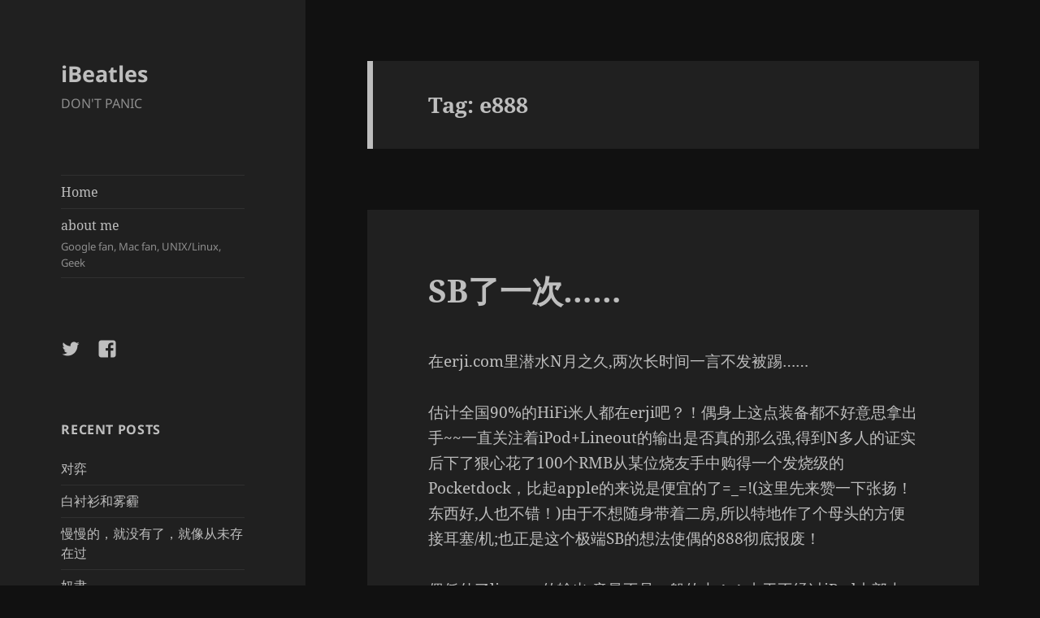

--- FILE ---
content_type: text/html; charset=utf-8
request_url: https://www.google.com/recaptcha/api2/aframe
body_size: 267
content:
<!DOCTYPE HTML><html><head><meta http-equiv="content-type" content="text/html; charset=UTF-8"></head><body><script nonce="wTx1AGj9ahrAiAPmJDbdjw">/** Anti-fraud and anti-abuse applications only. See google.com/recaptcha */ try{var clients={'sodar':'https://pagead2.googlesyndication.com/pagead/sodar?'};window.addEventListener("message",function(a){try{if(a.source===window.parent){var b=JSON.parse(a.data);var c=clients[b['id']];if(c){var d=document.createElement('img');d.src=c+b['params']+'&rc='+(localStorage.getItem("rc::a")?sessionStorage.getItem("rc::b"):"");window.document.body.appendChild(d);sessionStorage.setItem("rc::e",parseInt(sessionStorage.getItem("rc::e")||0)+1);localStorage.setItem("rc::h",'1769354349076');}}}catch(b){}});window.parent.postMessage("_grecaptcha_ready", "*");}catch(b){}</script></body></html>